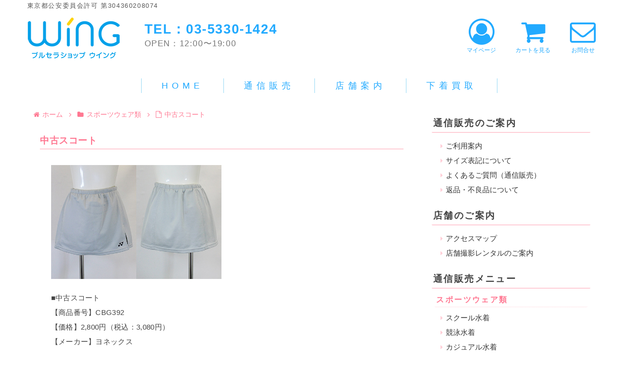

--- FILE ---
content_type: text/css
request_url: http://shopwing.net/wp-content/themes/cocoon-child-master/style.css?ver=6.9&fver=20210509032232
body_size: 3146
content:
@charset "UTF-8";

/*!
Theme Name: Cocoon Child
Description: Cocoon専用の子テーマ
Theme URI: https://wp-cocoon.com/
Author: わいひら
Author URI: https://nelog.jp/
Template:   cocoon-master
Version:    1.1.2
*/

/************************************
** 子テーマ用のスタイルを書く
************************************/
/*必要ならばここにコードを書く*/

/************************************
** レスポンシブデザイン用のメディアクエリ
************************************/
/*1023px以下*/
@media screen and (max-width: 1023px){
  /*必要ならばここにコードを書く*/
}

/*834px以下*/
@media screen and (max-width: 834px){
  /*必要ならばここにコードを書く*/
}

/*480px以下*/
@media screen and (max-width: 480px){
  /*必要ならばここにコードを書く*/
}


/*reset*/
h1,h2,h3,h4,h5,h6,p,ul,ol,li,dl,dt,dd,th,td,section{ margin: 0px; padding: 0px; }
ul,li{ list-style-type: none; }
input,textarea,select { font-size: 1em; }
form,input,textarea { margin: 0px; }
table { border-collapse:collapse; border-spacing: 0; }
caption,th {text-align: left; }
div { margin:0; padding:0; }
a { outline: none; }
img,a img { vertical-align: bottom; border:none; }
address,caption,cite,code,dfn,em,strong,th,var { font-style: normal; }

/*clearfix*/
.clearfix:after {content: ".";display: block;height: 0;clear: both;visibility: hidden;}
.clearfix {display: inline-block;}
*html .clearfix {height: 1%}
.clearfix {display: block}

*, *:before, *:after {-moz-box-sizing: border-box; -webkit-box-sizing: border-box; box-sizing: border-box;}

/*PC*/
@media screen and (min-width: 481px) {
.w-pc{max-width: 100%;margin: 0 auto;}
.w-sp{display: none !important; margin: 0 auto;}
}
/*SP*/
@media screen and (max-width: 480px){
.w-pc{display: none !important;}
.w-sp{display: block !important;}
}

.red, .bold-red {color: #f00;}
.t-c {text-align: center;margin: 0 auto;}
@media screen and (max-width: 480px){
.t-c {text-align: left;}
}

.date-tags {display: none;}
.logo.logo-header.logo-text {display: none;}

/*囲み*/
.content {margin: 0 auto;max-width: 1300px;}
.wrap {width: 96%;}
.main {width: 70%;padding: 0 40px;}
.sidebar {width: 30%;padding: 23px 40px 0 0;}
p, .paragraph {margin: 0;}
@media screen and (max-width: 834px){
main.main, div.sidebar {margin: 0 auto;padding: 0;}
}

/*PCメインメニュー*/
#header-container {margin: 10px auto;}
.header-container-in.hlt-top-menu.hlt-tm-small .navi-in > ul > li {
line-height: 30px;height: 30px;}
.navi-in a {font-size: 18px;letter-spacing: 0.5rem;}
.navi-in > ul li {width: 300px;border-right: solid 1px #96d9f5;}
.navi-in > ul li:first-child {border-left: solid 1px #96d9f5;}
/*PCメインメニュー中間幅でのロゴ画像非表示*/
.header-container-in.hlt-top-menu.hlt-tm-small .logo-header img {
    display: none;
}
/*モバイルメニュー*/
@media screen and (max-width: 834px){
#navi .navi-in {width: 96%;}
#navi .navi-in > .menu-mobile li {width: 33%;height: 1.6rem;line-height: 1.6rem;}
#navi .navi-in > .menu-mobile li a {font-size: .9rem;letter-spacing: .05rem;}
#navi .navi-in > ul > li > a {padding: 0;}
}

/*サイドバー*/
.sidebar h3 {width: 100%;margin: .5rem auto .8rem;padding: .5rem .2rem;font-size: 1.2rem;line-height: 1.1;letter-spacing: .15rem;color: #444;border-bottom: solid 2px #ffced7;background-color: transparent;}
.cat-item {font-size: .95rem;}
.widget_pages ul li a {font-size: .95rem;}

/*サイドナビメニュー*/
#nav_menu-2 .widget-sidebar-title.widget-title,
#nav_menu-3 .widget-sidebar-title.widget-title,
#nav_menu-4 .widget-sidebar-title.widget-title {
color: #ff7892;border: none;width: 96%;margin: 0 auto .5rem;padding: 0 0 .3rem .2rem;line-height: 1.2;font-size: 1rem;border-bottom: dotted 1px #ffced7;}
.widget_nav_menu ul {margin: 0 auto 1.1rem;width: 94%;}
.widget_nav_menu ul li a {font-size: .95rem;margin: 0 auto;padding: 0 0 .2rem .5rem;}
.widget_nav_menu ul li a:before {font-family: FontAwesome;content: "\f0da";color: #ffced7;padding-right: .4rem;font-size: 90%;}
.widget_recent_entries ul li a:hover, .widget_categories ul li a:hover, .widget_archive ul li a:hover, .widget_pages ul li a:hover, .widget_meta ul li a:hover, .widget_rss ul li a:hover, .widget_nav_menu ul li a:hover {background-color: #fef8f9;}
/*サイドバーカテゴリーアイコン
#nav_menu-2 .widget-sidebar-title.widget-title:before {content: url(http://shopwing.net/images/wing_icon_sports.png);padding-right: 0.5em;vertical-align: middle;}
#nav_menu-3 .widget-sidebar-title.widget-title:before {content: url(http://shopwing.net/images/wing_icon_seifuku.png);padding-right: 0.5em;vertical-align: middle;}
#nav_menu-4 .widget-sidebar-title.widget-title:before {content: url(http://shopwing.net/images/wing_icon_sports.png);padding-right: 0.5em;vertical-align: middle;}
*/
.widget-entry-cards.not-default .a-wrap {
max-width: 400px;width: 20%;float: left;}

/*パンくず*/
.breadcrumb {margin: 1.3rem auto .5rem ;font-size: .85rem;}
.breadcrumb, .breadcrumb-caption {color: #ff7892;}
/*投稿枠*/
.article {width: 96%;margin: 0 auto;}

/*タイトル*/
.entry-title, .archive-title {font-size: 1.2rem;line-height: 1.3;letter-spacing: 0.03rem;margin: 1.5rem auto 2rem;padding: .3rem 0;width: 100%;font-weight: 800;
color: #494949;background: transparent;color:#ff7892;border-bottom: solid 2px #ffced7;}

/*見出し*/
.article h2 {font-size: 1.4rem;line-height: 1.3;letter-spacing: 0.03rem;margin: 0 auto 1.6rem;padding: .25rem .8rem;width: 100%;font-weight: 800;color: #444;background: transparent;border-left: solid 5px #ff7892;}
.article h3 {border: none;border-bottom: solid 3px #ffb1be;padding: .3rem .1rem;width: 96%;margin: 0 auto 1rem;font-size: 1.2rem;color: #ff7892;line-height: 1.2;}
.article h4 {border: none;width: 94%;margin: 1.8rem auto .3rem;padding: 0;font-size: 1rem;color: #2af;}
.article h4:before {font-family: FontAwesome;content: '\f14a';color: #2af;padding-right: 0.4rem;font-weight: normal;}
.article h5 {border: none;width: 94%;margin: 0 auto;padding: .4rem 0;font-size: .95rem;border-bottom: 1px solid #999;}
.article h6 {border: none;width: 94%;margin: 0 auto;padding: .3rem 0;font-size: .9rem;border-bottom: 1px dotted #aaa;}
@media only screen and (max-width:480px) {
.article h2 {font-size: 1.1rem;letter-spacing: 0.01rem;}
}

/*本文*/
.article p, .entry-content p {width: 94%;margin: 1rem auto 1.5rem;padding: 0;font-size: .95rem;line-height: 2;letter-spacing: .02rem;font-weight: normal;color: #444;}
.article p strong, .entry-content p strong {color: #f20;}

/*ポイント（BOX）*/
.point-box {position: relative;width: 92%;margin: 1rem auto 2rem;padding: 1rem 1.2rem .8rem;border: solid 2px #ffced7;border-radius: .5rem;
font-size: .9rem;letter-spacing: .05rem;line-height: 1.3;}
.point-box .point-box-t {position: absolute;display: inline-block;top: -.8rem;left: .5rem;padding: .3rem .8rem .3rem;line-height: 1;font-size: .8rem;letter-spacing: .05rem;color: #fff;background-color: #ff7892;font-weight: 800;
border-radius: 1.3rem;}
/*ポイント（text）*/
.point {margin: 0 auto .5rem;padding: .3rem .8rem .2rem;color: #fff;background-color: #f00;font-size: .8rem;
line-height: 1.1;border-radius: 1.3rem;display: inline-block;font-weight: 800;letter-spacing: .05rem;}

/*テーブル*/
.tbl00 {border-collapse: collapse;width: 94%;margin: 2rem auto;font-size: .8rem;display: block;}
.tbl00 th,.tbl00 td {padding: 0;vertical-align: top;text-align: left;border: none;background-color: #fff;}
.tbl00 td {padding: 0 1% 10px;}
@media only screen and (max-width:480px) {
.tbl00 th,.tbl00 td {display: block;width: auto;}
}
	
.tbl01 {border-collapse: collapse;width: 94%;margin: 1em auto;text-align: left;}
.tbl01.t-c {text-align: center;}
.tbl01 th, .tbl01 td {font-size: 0.9rem;padding: 0.7rem 1.1rem;border: 1px solid #77d1f5;vertical-align: top;}
.tbl01 th {color: #2af;font-weight: 800;background: #f6fcfe;letter-spacing: 0.1rem;}
.tbl01.th01 th{width: 14rem;}
.tbl01 td {background: #fff;line-height: 1.6;}
@media only screen and (max-width:480px) {
.tbl01 th,.tbl01 td {display: block;width: auto;border-bottom: none;}
.tbl01.th01 th{width: auto;}
.tbl01 tr:last-child {border-bottom: 1px solid #77d1f5;}

/*▼スマホ*/
.logo-menu-button img {max-height: 38px;}
.mobile-menu-buttons {padding: .1rem .3rem;}
.navi-menu-button.menu-button, .search-menu-button.menu-button {color: #2af;}
/*スマホ ハンバーガーメニュー*/
.fa-remove::before, .fa-close::before, .fa-times::before {color: #77d1f5;}
.menu-drawer a {padding: .7rem;color: #2af;border-bottom: 1px dotted #77d1f5;}


/*▼ その他、フッター・もっと見るボタン・リストなどは、cocoon-masterフォルダ内のstyle.cssに設定*/